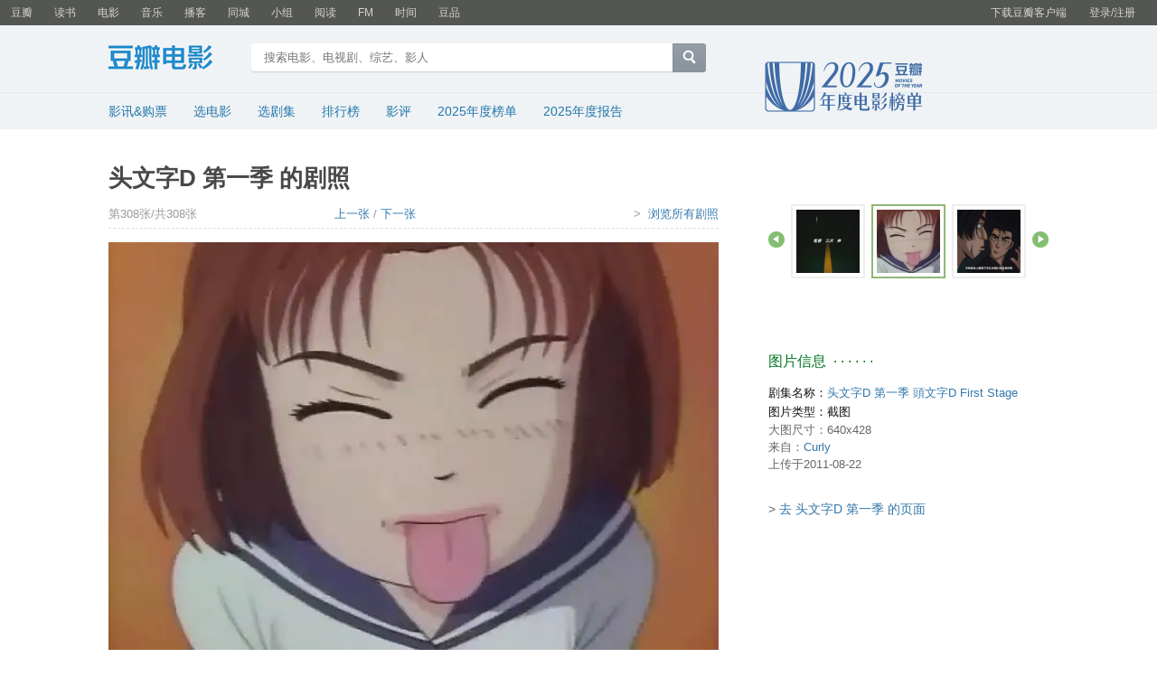

--- FILE ---
content_type: text/html; charset=utf-8
request_url: https://movie.douban.com/photos/photo/1175118610/
body_size: 8559
content:
<!DOCTYPE html>
<html lang="zh-CN" class="ua-mac ua-webkit">
<head>
    <meta http-equiv="Content-Type" content="text/html; charset=utf-8">
    <meta name="renderer" content="webkit">
    <meta name="referrer" content="always">
    <meta name="google-site-verification" content="ok0wCgT20tBBgo9_zat2iAcimtN4Ftf5ccsh092Xeyw" />
    <title>
头文字D 第一季 剧照
</title>
    
    <meta name="baidu-site-verification" content="cZdR4xxR7RxmM4zE" />
    <meta http-equiv="Pragma" content="no-cache">
    <meta http-equiv="Expires" content="Sun, 6 Mar 2006 01:00:00 GMT">
    
<meta name="keywords" content="头文字D 第一季,剧照,截图,下载"/>
<meta name="description" content="援交妹什么的最没办法了！！！！！！"/>

    <link rel="apple-touch-icon" href="https://img1.doubanio.com/cuphead/movie-static/pics/apple-touch-icon.png">
    <link href="https://img1.doubanio.com/f/vendors/fae7e145bf16b2f427ba0fe7ef3d47c04af3a6c0/css/douban.css" rel="stylesheet" type="text/css">
    <link href="https://img1.doubanio.com/f/vendors/ee6598d46af0bc554cecec9bcbf525b9b0582cb0/css/separation/_all.css" rel="stylesheet" type="text/css">
    <link href="https://img1.doubanio.com/cuphead/movie-static/base/init.15f4b.css" rel="stylesheet">
    <script type="text/javascript">var _head_start = new Date();</script>
    <script type="text/javascript" src="https://img1.doubanio.com/f/vendors/0511abe9863c2ea7084efa7e24d1d86c5b3974f1/js/jquery-1.10.2.min.js"></script>
    <script type="text/javascript" src="https://img1.doubanio.com/f/vendors/e258329ca4b2122b4efe53fddc418967441e0e7f/js/douban.js"></script>
    <script type="text/javascript" src="https://img1.doubanio.com/f/vendors/b0d3faaf7a432605add54908e39e17746824d6cc/js/separation/_all.js"></script>
    
<link rel="stylesheet" href="https://img9.doubanio.com/cuphead/movie-static/subject/photo.34ec6.css">

    <style type="text/css"></style>
    <style type="text/css">img { max-width: 100%; }</style>
    <script type="text/javascript"></script>
    <link rel="stylesheet" href="https://img1.doubanio.com/misc/mixed_static/398a3fd7bac97f7c.css">

    <link rel="shortcut icon" href="https://img1.doubanio.com/favicon.ico" type="image/x-icon">
</head>

<body>
  
    <script type="text/javascript">var _body_start = new Date();</script>

    
    



    <link href="//img3.doubanio.com/dae/accounts/resources/f8b2226/shire/bundle.css" rel="stylesheet" type="text/css">



<div id="db-global-nav" class="global-nav">
  <div class="bd">
    
<div class="top-nav-info">
  <a href="https://accounts.douban.com/passport/login?source=movie" class="nav-login" rel="nofollow">登录/注册</a>
</div>


    <div class="top-nav-doubanapp">
  <a href="https://www.douban.com/doubanapp/app?channel=top-nav" class="lnk-doubanapp">下载豆瓣客户端</a>
  <div id="doubanapp-tip">
    <a href="https://www.douban.com/doubanapp/app?channel=qipao" class="tip-link">豆瓣 <span class="version">6.0</span> 全新发布</a>
    <a href="javascript: void 0;" class="tip-close">×</a>
  </div>
  <div id="top-nav-appintro" class="more-items">
    <p class="appintro-title">豆瓣</p>
    <p class="qrcode">扫码直接下载</p>
    <div class="download">
      <a href="https://www.douban.com/doubanapp/redirect?channel=top-nav&direct_dl=1&download=iOS">iPhone</a>
      <span>·</span>
      <a href="https://www.douban.com/doubanapp/redirect?channel=top-nav&direct_dl=1&download=Android" class="download-android">Android</a>
    </div>
  </div>
</div>

    


<div class="global-nav-items">
  <ul>
    <li class="">
      <a href="https://www.douban.com" target="_blank" data-moreurl-dict="{&quot;from&quot;:&quot;top-nav-click-main&quot;,&quot;uid&quot;:&quot;0&quot;}">豆瓣</a>
    </li>
    <li class="">
      <a href="https://book.douban.com" target="_blank" data-moreurl-dict="{&quot;from&quot;:&quot;top-nav-click-book&quot;,&quot;uid&quot;:&quot;0&quot;}">读书</a>
    </li>
    <li class="on">
      <a href="https://movie.douban.com"  data-moreurl-dict="{&quot;from&quot;:&quot;top-nav-click-movie&quot;,&quot;uid&quot;:&quot;0&quot;}">电影</a>
    </li>
    <li class="">
      <a href="https://music.douban.com" target="_blank" data-moreurl-dict="{&quot;from&quot;:&quot;top-nav-click-music&quot;,&quot;uid&quot;:&quot;0&quot;}">音乐</a>
    </li>
    <li class="">
      <a href="https://www.douban.com/podcast/" target="_blank" data-moreurl-dict="{&quot;from&quot;:&quot;top-nav-click-podcast&quot;,&quot;uid&quot;:&quot;0&quot;}">播客</a>
    </li>
    <li class="">
      <a href="https://www.douban.com/location" target="_blank" data-moreurl-dict="{&quot;from&quot;:&quot;top-nav-click-location&quot;,&quot;uid&quot;:&quot;0&quot;}">同城</a>
    </li>
    <li class="">
      <a href="https://www.douban.com/group" target="_blank" data-moreurl-dict="{&quot;from&quot;:&quot;top-nav-click-group&quot;,&quot;uid&quot;:&quot;0&quot;}">小组</a>
    </li>
    <li class="">
      <a href="https://read.douban.com&#47;?dcs=top-nav&amp;dcm=douban" target="_blank" data-moreurl-dict="{&quot;from&quot;:&quot;top-nav-click-read&quot;,&quot;uid&quot;:&quot;0&quot;}">阅读</a>
    </li>
    <li class="">
      <a href="https://fm.douban.com&#47;?from_=shire_top_nav" target="_blank" data-moreurl-dict="{&quot;from&quot;:&quot;top-nav-click-fm&quot;,&quot;uid&quot;:&quot;0&quot;}">FM</a>
    </li>
    <li class="">
      <a href="https://time.douban.com&#47;?dt_time_source=douban-web_top_nav" target="_blank" data-moreurl-dict="{&quot;from&quot;:&quot;top-nav-click-time&quot;,&quot;uid&quot;:&quot;0&quot;}">时间</a>
    </li>
    <li class="">
      <a href="https://market.douban.com&#47;?utm_campaign=douban_top_nav&amp;utm_source=douban&amp;utm_medium=pc_web" target="_blank" data-moreurl-dict="{&quot;from&quot;:&quot;top-nav-click-market&quot;,&quot;uid&quot;:&quot;0&quot;}">豆品</a>
    </li>
  </ul>
</div>

  </div>
</div>
<script>
  ;window._GLOBAL_NAV = {
    DOUBAN_URL: "https://www.douban.com",
    N_NEW_NOTIS: 0,
    N_NEW_DOUMAIL: 0
  };
</script>



    <script src="//img3.doubanio.com/dae/accounts/resources/f8b2226/shire/bundle.js" defer="defer"></script>




    


    <link href="//img3.doubanio.com/dae/accounts/resources/f8b2226/movie/bundle.css" rel="stylesheet" type="text/css">




<div id="db-nav-movie" class="nav">
  <div class="nav-wrap">
  <div class="nav-primary">
    <div class="nav-logo">
      <a href="https:&#47;&#47;movie.douban.com">豆瓣电影</a>
    </div>
    <div class="nav-search">
      <form action="https:&#47;&#47;search.douban.com&#47;movie/subject_search" method="get">
        <fieldset>
          <legend>搜索：</legend>
          <label for="inp-query">
          </label>
          <div class="inp"><input id="inp-query" name="search_text" size="22" maxlength="60" placeholder="搜索电影、电视剧、综艺、影人" value=""></div>
          <div class="inp-btn"><input type="submit" value="搜索"></div>
          <input type="hidden" name="cat" value="1002" />
        </fieldset>
      </form>
    </div>
  </div>
  </div>
  <div class="nav-secondary">
    

<div class="nav-items">
  <ul>
    <li    ><a href="https://movie.douban.com/cinema/nowplaying/"
     >影讯&购票</a>
    </li>
    <li    ><a href="https://movie.douban.com/explore"
     >选电影</a>
    </li>
    <li    ><a href="https://movie.douban.com/tv/"
     >选剧集</a>
    </li>
    <li    ><a href="https://movie.douban.com/chart"
     >排行榜</a>
    </li>
    <li    ><a href="https://movie.douban.com/review/best/"
     >影评</a>
    </li>
    <li    ><a href="https://movie.douban.com/annual/2025/?fullscreen=1&dt_from=movie_navigation"
     >2025年度榜单</a>
    </li>
    <li    ><a href="https://c9.douban.com/app/standbyme-2025/?autorotate=false&fullscreen=true&hidenav=true&monitor_screenshot=true&df_from=web_navigation"
            target="_blank"
     >2025年度报告</a>
    </li>
  </ul>
</div>

    <a href="https://movie.douban.com/annual/2025/?fullscreen=1&source=movie_navigation_logo" class="movieannual"></a>
  </div>
</div>

<script id="suggResult" type="text/x-jquery-tmpl">
  <li data-link="{{= url}}">
            <a href="{{= url}}" onclick="moreurl(this, {from:'movie_search_sugg', query:'{{= keyword }}', subject_id:'{{= id}}', i: '{{= index}}', type: '{{= type}}'})">
            <img src="{{= img}}" width="40" />
            <p>
                <em>{{= title}}</em>
                {{if year}}
                    <span>{{= year}}</span>
                {{/if}}
                {{if sub_title}}
                    <br /><span>{{= sub_title}}</span>
                {{/if}}
                {{if address}}
                    <br /><span>{{= address}}</span>
                {{/if}}
                {{if episode}}
                    {{if episode=="unknow"}}
                        <br /><span>集数未知</span>
                    {{else}}
                        <br /><span>共{{= episode}}集</span>
                    {{/if}}
                {{/if}}
            </p>
        </a>
        </li>
  </script>




    <script src="//img3.doubanio.com/dae/accounts/resources/f8b2226/movie/bundle.js" defer="defer"></script>




    
    <div id="wrapper">
        

        
    <div id="content">
        <h1><span id="title-anchor">头文字D 第一季</span>
    的剧照</h1>
        <div class="grid-16-8 clearfix">
            
            
            <div class="article">
                
<div class="opt-bar-line clearfix">
    <a name="photo" id="photo"></a>
    <span class="opt-left">
        第308张/共308张
    </span>
    <span class="opt-mid">
        <a href="https://movie.douban.com/photos/photo/2092039637/#title-anchor" title="用方向键←可以向前翻页" id="pre_photo">上一张</a>&nbsp;/
        <a href="https://movie.douban.com/photos/photo/2919544871/#title-anchor" title="用方向键→可以向后翻页" id="next_photo">下一张</a>
    </span>
    <span class="fright">
        &gt;&nbsp;
            <a href="https://movie.douban.com/subject/1867420/photos?type=S">浏览所有剧照</a>
    </span>
</div>

<div class="photo-show">
    <div class="photo-wp">
        <a class="mainphoto" href="https://movie.douban.com/photos/photo/2919544871/#title-anchor" title="点击查看下一张">
            
            <img src="https://img1.doubanio.com/view/photo/l/public/p1175118610.webp" width="686" />
        </a>
        <a class="photo-zoom j a_show_login" target="_blank"
            onclick="moreurl(this, {raw: '1175118610'})"
            href="#"
            rel="nofollow" title="查看大图">查看大图</a>
    </div>
</div>

    <div class="photo_descri">
        <div class="edtext pl">援交妹什么的最没办法了！！！！！！</div>
    </div>

    <div class="clearfix">
    
    <span class="update magnifier">
        <a target="_blank"
            class="j a_show_login"
            onclick="moreurl(this, {raw: '1175118610'})"
            rel="nofollow"
            href="#"
            title="查看大图">
            查看大图
        </a>
            <span class="update">
            </span>
    </span>
    <div class="movie-bar">
        <div class="movie-bar-rec">
                




<link rel="stylesheet" href="https://img9.doubanio.com/cuphead/movie-static/mod/share.3fd55.css" type="text/css">

<div class="rec-sec">
<span class="rec">
    <script id="movie-share" type="text/x-html-snippet">
        
    <form class="movie-share" action="/j/share" method="POST">
        <div class="clearfix form-bd">
            <div class="input-area">
                <textarea name="text" class="share-text" cols="72" data-mention-api="https://api.douban.com/shuo/in/complete?alt=xd&amp;callback=?"></textarea>
                <input type="hidden" name="target-id" value="1175118610">
                <input type="hidden" name="target-type" value="4">
                <input type="hidden" name="title" value="剧集图片: 头文字D 第一季 頭文字D First Stage‎ (1998)">
                <input type="hidden" name="desc" value="援交妹什么的最没办法了！！！！！！">
                <input type="hidden" name="redir" value=""/>
                <div class="mentioned-highlighter"></div>
            </div>

            <div class="info-area">
                    <img class="media" src="https://img1.doubanio.com/view/photo/l/public/p1175118610.webp" />
                <strong>剧集图片: 头文字D 第一季 頭文字D First Stage‎ (1998)</strong>
                <p>援交妹什么的最没办法了！！！！！！</p>
                <p class="error server-error">&nbsp;</p>
            </div>
        </div>
        <div class="form-ft">
            <div class="form-ft-inner">
                



                <span class="avail-num-indicator">140</span>
                <span class="bn-flat">
                    <input type="submit" value="推荐" />
                </span>
            </div>
        </div>
    </form>
    
    <div id="suggest-mention-tmpl" style="display:none;">
        <ul>
            {{#users}}
            <li id="{{uid}}">
              <img src="{{avatar}}">{{{username}}}&nbsp;<span>({{{uid}}})</span>
            </li>
            {{/users}}
        </ul>
    </div>


    </script>

        
        <a href="/accounts/register?reason=recommend"  class="j a_show_login lnk-sharing"
            share-id="1175118610"
            data-mode="plain" data-name="剧集图片: 头文字D 第一季 頭文字D First Stage‎ (1998)"
            data-type="" data-desc="援交妹什么的最没办法了！！！！！！"
            data-href="https://movie.douban.com/photos/photo/1175118610/" data-image="https://img1.doubanio.com/view/photo/l/public/p1175118610.webp"
            data-properties="{}"
            data-redir="" data-text=""
            data-apikey="" data-curl=""
            data-count="10" data-object_kind="1025"
            data-object_id="1175118610" data-target_type="rec"
            data-target_action="1"
            data-action_props="{&#34;photo_type&#34;:&#34;剧照&#34;,&#34;photo_url&#34;:&#34;https:\/\/movie.douban.com\/photos\/photo\/1175118610\/&#34;,&#34;subject_title&#34;:&#34;头文字D 第一季 頭文字D First Stage‎ (1998)&#34;,&#34;subject_url&#34;:&#34;https:\/\/movie.douban.com\/subject\/1867420\/&#34;}">推荐</a>
</span>

        <span class="rec-num">2人</span>

</div>





        </div>
        <div class="movie-bar-fav">
                






<span class="fav-num" data-tid="1175118610" data-tkind="1025">
      <a href="#">13人</a>
  喜欢
</span>

    <a class="fav-add btn-fav j a_show_login" title="标为喜欢？" href="https://www.douban.com/accounts/register?reason=like" data-tid="1175118610" data-tkind="1025">喜欢</a>




        </div>
    </div>
</div>

        












<div id="comments">






    

<div class="comment-item" id=107115606 data-cid="107115606" data-target_id="1175118610" data-target_kind="1025">
    <div class="pic">
        <a href="https://www.douban.com/people/4614856/"><img width="48" height="48" src="https://img2.doubanio.com/icon/u4614856-31.jpg" alt="无名"/></a>
    </div>
    <div class="content report-comment">
        <div class="author">
          <span>2012-06-15 18:34:34</span>
          <a href="https://www.douban.com/people/4614856/">无名</a>  (但是还有书籍)
        </div>


        
        <p>都没人留言吗。。<br/>话说她为什么要叫那个人爸爸啊？？一开始看的时候还没搞懂呢。。而且也不像单纯的援交，更像是被包养</p>

        <div class="op-lnks">
        

        <div class="link-report" data-url="https://movie.douban.com/photos/photo/1175118610/?comment_id=107115606"></div>
        </div>

        <div class="group_banned">
            <span class="gact hidden p_u4614856 p_admin p_intern fright">&gt;
                
    
    <form method="POST" action="https://movie.douban.com/photos/photo/1175118610/remove_comment" class="miniform">
            <input type="hidden" name="start" value="0" />
            <input type="hidden" name="cid" value="107115606" />
        <input type="submit" class="minisubmit j a_confirm_link" value="删除" title="删除无名的留言?" />
    </form>

            </span>
        </div>
    </div>
</div>

    

<div class="comment-item" id=145281153 data-cid="145281153" data-target_id="1175118610" data-target_kind="1025">
    <div class="pic">
        <a href="https://www.douban.com/people/43112017/"><img width="48" height="48" src="https://img3.doubanio.com/icon/user_normal_f.jpg" alt="豆友43112017"/></a>
    </div>
    <div class="content report-comment">
        <div class="author">
          <span>2016-03-02 16:54:31</span>
          <a href="https://www.douban.com/people/43112017/">豆友43112017</a> 
        </div>

            
                
                <div class="reply-quote">
                <span class="short">都没人留言吗。。
话说她为什么要叫那个人爸爸啊？？一开始看的时候还没搞懂呢。。而且也不像单</span>
                <span class="all">都没人留言吗。。
话说她为什么要叫那个人爸爸啊？？一开始看的时候还没搞懂呢。。而且也不像单纯的援交，更像是被包养</span>
                <a href="#" class="toggle-reply">
                    <span class="expaned">...</span>
                </a><span class="pubdate"><a href="https://www.douban.com/people/4614856/">无名</a></span></div>

        
        <p>「内容不可见」</p>

        <div class="op-lnks">
        

        <div class="link-report" data-url="https://movie.douban.com/photos/photo/1175118610/?comment_id=145281153"></div>
        </div>

        <div class="group_banned">
            <span class="gact hidden p_u43112017 p_admin p_intern fright">&gt;
                
    
    <form method="POST" action="https://movie.douban.com/photos/photo/1175118610/remove_comment" class="miniform">
            <input type="hidden" name="start" value="0" />
            <input type="hidden" name="cid" value="145281153" />
        <input type="submit" class="minisubmit j a_confirm_link" value="删除" title="删除豆友43112017的留言?" />
    </form>

            </span>
        </div>
    </div>
</div>

    

<div class="comment-item" id=149187737 data-cid="149187737" data-target_id="1175118610" data-target_kind="1025">
    <div class="pic">
        <a href="https://www.douban.com/people/133265567/"><img width="48" height="48" src="https://img9.doubanio.com/icon/u133265567-6.jpg" alt="在流放地"/></a>
    </div>
    <div class="content report-comment">
        <div class="author">
          <span>2017-11-26 10:33:35</span>
          <a href="https://www.douban.com/people/133265567/">在流放地</a> 
        </div>


        
        <p>不懂为什么作者给一个这样的设定 这么可爱..</p>

        <div class="op-lnks">
        
          <a href="https://www.douban.com/doubanapp/" class="comment-source" target="_blank">来自豆瓣App</a>

        <div class="link-report" data-url="https://movie.douban.com/photos/photo/1175118610/?comment_id=149187737"></div>
        </div>

        <div class="group_banned">
            <span class="gact hidden p_u133265567 p_admin p_intern fright">&gt;
                
    
    <form method="POST" action="https://movie.douban.com/photos/photo/1175118610/remove_comment" class="miniform">
            <input type="hidden" name="start" value="0" />
            <input type="hidden" name="cid" value="149187737" />
        <input type="submit" class="minisubmit j a_confirm_link" value="删除" title="删除在流放地的留言?" />
    </form>

            </span>
        </div>
    </div>
</div>

    

<div class="comment-item" id=150272811 data-cid="150272811" data-target_id="1175118610" data-target_kind="1025">
    <div class="pic">
        <a href="https://www.douban.com/people/160176881/"><img width="48" height="48" src="https://img9.doubanio.com/icon/u160176881-14.jpg" alt="楚门"/></a>
    </div>
    <div class="content report-comment">
        <div class="author">
          <span>2018-06-11 00:32:40</span>
          <a href="https://www.douban.com/people/160176881/">楚门</a> 
        </div>

            
                
                <div class="reply-quote">
                <span class="short">不懂为什么作者给一个这样的设定 这么可爱..</span>
                <span class="all">不懂为什么作者给一个这样的设定 这么可爱..</span>
                <a href="#" class="toggle-reply">
                </a><span class="pubdate"><a href="https://www.douban.com/people/133265567/">在流放地</a></span></div>

        
        <p>想表明真正的赛车手不能被赛车以外的事情给牵制吧</p>

        <div class="op-lnks">
        
          <a href="https://www.douban.com/doubanapp/" class="comment-source" target="_blank">来自豆瓣App</a>

        <div class="link-report" data-url="https://movie.douban.com/photos/photo/1175118610/?comment_id=150272811"></div>
        </div>

        <div class="group_banned">
            <span class="gact hidden p_u160176881 p_admin p_intern fright">&gt;
                
    
    <form method="POST" action="https://movie.douban.com/photos/photo/1175118610/remove_comment" class="miniform">
            <input type="hidden" name="start" value="0" />
            <input type="hidden" name="cid" value="150272811" />
        <input type="submit" class="minisubmit j a_confirm_link" value="删除" title="删除楚门的留言?" />
    </form>

            </span>
        </div>
    </div>
</div>

    

<div class="comment-item" id=151825307 data-cid="151825307" data-target_id="1175118610" data-target_kind="1025">
    <div class="pic">
        <a href="https://www.douban.com/people/76047428/"><img width="48" height="48" src="https://img9.doubanio.com/icon/u76047428-5.jpg" alt="哦哦"/></a>
    </div>
    <div class="content report-comment">
        <div class="author">
          <span>2019-02-26 22:43:46</span>
          <a href="https://www.douban.com/people/76047428/">哦哦</a> 
        </div>


        
        <p>真人版 黄秋生在听到拓海加入车队的决定之后那欣慰的笑容 这个镜头已经说明了一切 （黄秋生为了女人放弃了他的前途，最后女人抛弃了他 而拓海放弃了爱情选择了加入车队形成鲜明的对比 更多想通过这个妹子来串联起与黄秋生的这条线）</p>

        <div class="op-lnks">
        
          <a href="https://www.douban.com/doubanapp/" class="comment-source" target="_blank">来自豆瓣App</a>

        <div class="link-report" data-url="https://movie.douban.com/photos/photo/1175118610/?comment_id=151825307"></div>
        </div>

        <div class="group_banned">
            <span class="gact hidden p_u76047428 p_admin p_intern fright">&gt;
                
    
    <form method="POST" action="https://movie.douban.com/photos/photo/1175118610/remove_comment" class="miniform">
            <input type="hidden" name="start" value="0" />
            <input type="hidden" name="cid" value="151825307" />
        <input type="submit" class="minisubmit j a_confirm_link" value="删除" title="删除哦哦的留言?" />
    </form>

            </span>
        </div>
    </div>
</div>

    

<div class="comment-item" id=151898092 data-cid="151898092" data-target_id="1175118610" data-target_kind="1025">
    <div class="pic">
        <a href="https://www.douban.com/people/129151847/"><img width="48" height="48" src="https://img3.doubanio.com/icon/u129151847-3.jpg" alt="aka_jj"/></a>
    </div>
    <div class="content report-comment">
        <div class="author">
          <span>2019-03-05 11:43:18</span>
          <a href="https://www.douban.com/people/129151847/">aka_jj</a> 
        </div>

            
                
                <div class="reply-quote">
                <span class="short">都没人留言吗。。
话说她为什么要叫那个人爸爸啊？？一开始看的时候还没搞懂呢。。而且也不像单</span>
                <span class="all">都没人留言吗。。
话说她为什么要叫那个人爸爸啊？？一开始看的时候还没搞懂呢。。而且也不像单纯的援交，更像是被包养</span>
                <a href="#" class="toggle-reply">
                    <span class="expaned">...</span>
                </a><span class="pubdate"><a href="https://www.douban.com/people/4614856/">无名</a></span></div>

        
        <p>漫画原作里，这个“爸爸”其实是夏树同学兼闺蜜——白石的亲生父亲，人渣啊，搞自己女儿的同学。白石也暗恋拓海，因此心生嫉妒，同时也是报复父亲的下流之举，写了告密信给拓海告发了他们。动画里把这个角色删除了，但是告密信放在鞋盒里的桥段依然保存。所以夏树最讨厌的事情之一就是“被告密”</p>

        <div class="op-lnks">
        

        <div class="link-report" data-url="https://movie.douban.com/photos/photo/1175118610/?comment_id=151898092"></div>
        </div>

        <div class="group_banned">
            <span class="gact hidden p_u129151847 p_admin p_intern fright">&gt;
                
    
    <form method="POST" action="https://movie.douban.com/photos/photo/1175118610/remove_comment" class="miniform">
            <input type="hidden" name="start" value="0" />
            <input type="hidden" name="cid" value="151898092" />
        <input type="submit" class="minisubmit j a_confirm_link" value="删除" title="删除aka_jj的留言?" />
    </form>

            </span>
        </div>
    </div>
</div>

    

<div class="comment-item" id=154812863 data-cid="154812863" data-target_id="1175118610" data-target_kind="1025">
    <div class="pic">
        <a href="https://www.douban.com/people/183984666/"><img width="48" height="48" src="https://img2.doubanio.com/icon/u183984666-1.jpg" alt="minusreasons"/></a>
    </div>
    <div class="content report-comment">
        <div class="author">
          <span>2020-07-01 20:02:11</span>
          <a href="https://www.douban.com/people/183984666/">minusreasons</a> 
        </div>

            
                
                <div class="reply-quote">
                <span class="short">真人版 黄秋生在听到拓海加入车队的决定之后那欣慰的笑容 这个镜头已经说明了一切 （黄秋生为了</span>
                <span class="all">真人版 黄秋生在听到拓海加入车队的决定之后那欣慰的笑容 这个镜头已经说明了一切 （黄秋生为了女人放弃了他的前途，最后女人抛弃了他 而拓海放弃了爱情选择了加入车队形成鲜明的对比 更多想通过这个妹子来串联起与黄秋生的这条线）</span>
                <a href="#" class="toggle-reply">
                    <span class="expaned">...</span>
                </a><span class="pubdate"><a href="https://www.douban.com/people/76047428/">哦哦</a></span></div>

        
        <p>真相了</p>

        <div class="op-lnks">
        
          <a href="https://www.douban.com/doubanapp/" class="comment-source" target="_blank">来自豆瓣App</a>

        <div class="link-report" data-url="https://movie.douban.com/photos/photo/1175118610/?comment_id=154812863"></div>
        </div>

        <div class="group_banned">
            <span class="gact hidden p_u183984666 p_admin p_intern fright">&gt;
                
    
    <form method="POST" action="https://movie.douban.com/photos/photo/1175118610/remove_comment" class="miniform">
            <input type="hidden" name="start" value="0" />
            <input type="hidden" name="cid" value="154812863" />
        <input type="submit" class="minisubmit j a_confirm_link" value="删除" title="删除minusreasons的留言?" />
    </form>

            </span>
        </div>
    </div>
</div>

    

<div class="comment-item" id=159364972 data-cid="159364972" data-target_id="1175118610" data-target_kind="1025">
    <div class="pic">
        <a href="https://www.douban.com/people/125629237/"><img width="48" height="48" src="https://img9.doubanio.com/icon/u125629237-26.jpg" alt="日落黄沙"/></a>
    </div>
    <div class="content report-comment">
        <div class="author">
          <span>2024-02-01 20:13:05</span>
          <a href="https://www.douban.com/people/125629237/">日落黄沙</a> 
        </div>

            
                
                <div class="reply-quote">
                <span class="short">真人版 黄秋生在听到拓海加入车队的决定之后那欣慰的笑容 这个镜头已经说明了一切 （黄秋生为了</span>
                <span class="all">真人版 黄秋生在听到拓海加入车队的决定之后那欣慰的笑容 这个镜头已经说明了一切 （黄秋生为了女人放弃了他的前途，最后女人抛弃了他 而拓海放弃了爱情选择了加入车队形成鲜明的对比 更多想通过这个妹子来串联起与黄秋生的这条线）</span>
                <a href="#" class="toggle-reply">
                    <span class="expaned">...</span>
                </a><span class="pubdate"><a href="https://www.douban.com/people/76047428/">哦哦</a></span></div>

        
        <p>对，是这个意思</p>

        <div class="op-lnks">
        
          <a href="https://www.douban.com/doubanapp/" class="comment-source" target="_blank">来自豆瓣App</a>

        <div class="link-report" data-url="https://movie.douban.com/photos/photo/1175118610/?comment_id=159364972"></div>
        </div>

        <div class="group_banned">
            <span class="gact hidden p_u125629237 p_admin p_intern fright">&gt;
                
    
    <form method="POST" action="https://movie.douban.com/photos/photo/1175118610/remove_comment" class="miniform">
            <input type="hidden" name="start" value="0" />
            <input type="hidden" name="cid" value="159364972" />
        <input type="submit" class="minisubmit j a_confirm_link" value="删除" title="删除日落黄沙的留言?" />
    </form>

            </span>
        </div>
    </div>
</div>

    

<div class="comment-item" id=159616138 data-cid="159616138" data-target_id="1175118610" data-target_kind="1025">
    <div class="pic">
        <a href="https://www.douban.com/people/256352283/"><img width="48" height="48" src="https://img2.doubanio.com/icon/u256352283-21.jpg" alt="momo"/></a>
    </div>
    <div class="content report-comment">
        <div class="author">
          <span>2024-05-31 00:06:18</span>
          <a href="https://www.douban.com/people/256352283/">momo</a> 
        </div>


        
        <p>好可爱啊</p>

        <div class="op-lnks">
        
          <a href="https://www.douban.com/doubanapp/" class="comment-source" target="_blank">来自豆瓣App</a>

        <div class="link-report" data-url="https://movie.douban.com/photos/photo/1175118610/?comment_id=159616138"></div>
        </div>

        <div class="group_banned">
            <span class="gact hidden p_u256352283 p_admin p_intern fright">&gt;
                
    
    <form method="POST" action="https://movie.douban.com/photos/photo/1175118610/remove_comment" class="miniform">
            <input type="hidden" name="start" value="0" />
            <input type="hidden" name="cid" value="159616138" />
        <input type="submit" class="minisubmit j a_confirm_link" value="删除" title="删除momo的留言?" />
    </form>

            </span>
        </div>
    </div>
</div>



<div id="last"></div>
    











    <br/><span class="pl2" align="right"><a class="j a_show_login" href="https://www.douban.com/accounts/register?reason=comment">&gt; 我来回应</a></span>


 

 

    
    
    








</div>
<script>
$(function(){
  $('#comments').find('.comment-item').hover(function(){$(this).addClass('over');}, function(){$(this).removeClass('over');});
  $('.reply-quote .toggle-reply').click(function(e) {
    e.preventDefault();
    var el = $(this);
    el.prevAll('span').toggle();
    el.find('span').toggle();
  });
});
</script>




            </div>
            <div class="aside">
                
    <div class="mod">
        





        <div class="slidebar clearfix">
            <span class="btn-prev"><a href="https://movie.douban.com/photos/photo/2092039637/#title-anchor">后退</a></span>
            <div class="slide-wrap">
                <ul class="clearfix">
                            <li id="2092039637">
                                <a href="https://movie.douban.com/photos/photo/2092039637/">
                                    <img src="https://img3.doubanio.com/view/photo/sqxs/public/p2092039637.webp" alt="" />
                                </a>
                            </li>
                            <li id="1175118610" class="current">
                                <a href="https://movie.douban.com/photos/photo/1175118610/">
                                    <img src="https://img1.doubanio.com/view/photo/sqxs/public/p1175118610.webp" alt="" />
                                </a>
                            </li>
                            <li id="2919544871">
                                <a href="https://movie.douban.com/photos/photo/2919544871/">
                                    <img src="https://img2.doubanio.com/view/photo/sqxs/public/p2919544871.webp" alt="" />
                                </a>
                            </li>
                </ul>
            </div>
            <span class="btn-next"><a href="https://movie.douban.com/photos/photo/2919544871/#title-anchor">前进</a></span>
        </div>
    </div>
    <div class="mod">
        
    <h2>
        图片信息
            &nbsp;&middot;&nbsp;&middot;&nbsp;&middot;&nbsp;&middot;&nbsp;&middot;&nbsp;&middot;
    </h2>

        <ul class="poster-info">
            <li>剧集名称：<a href="https://movie.douban.com/subject/1867420/">头文字D 第一季 頭文字D First Stage</a></li>
            <li>图片类型：截图 </li>
            <li class="pl">大图尺寸：640x428</li>
              <li class="pl">来自：<a href="https://www.douban.com/people/39105329/">Curly</a></li>
              <li class="pl">上传于2011-08-22</li>
        </ul>
        
<p class="pl2">&gt; <a href="https://movie.douban.com/subject/1867420/">去 头文字D 第一季 的页面</a></p>

    </div>

    <div id="dale_movie_subject_photo_middle_right"></div>

            </div>
            <div class="extra">
                

<div class="report" id="page-report"><a rel="nofollow" href="javascript:void(0)">投诉不良信息</a></div>
<script type="text/javascript" src="https://img1.doubanio.com/f/shire/2748cca69dfeb86c089e9ddb12ad6e84a580cec3/js/report_dialog.js"></script>
<link rel="stylesheet" type="text/css" href="https://img1.doubanio.com/f/shire/23ff197799d608be56df5dfefb4974fa33f4579b/css/report_dialog.css" />

<script>
    Do = (typeof Do === 'undefined')? $ : Do;
    Do(function() {
        $("#page-report").delegate("a", 'click', function(e) {
            var auditUrl = "https://www.douban.com/misc/audit_report?url=";
            var url = "https://movie.douban.com/photos/photo/1175118610/";
            generate_report_dialog({report_url: url});
        })
    });
</script>


            </div>
        </div>
    </div>

        
    <div id="footer">
            <div class="footer-extra"></div>
        
<span id="icp" class="fleft gray-link">
    &copy; 2005－2026 douban.com, all rights reserved 北京豆网科技有限公司
</span>

<a href="https://www.douban.com/hnypt/variformcyst.py" style="display: none;"></a>

<span class="fright">
    <a href="https://www.douban.com/about">关于豆瓣</a>
    · <a href="https://www.douban.com/jobs">在豆瓣工作</a>
    · <a href="https://www.douban.com/about?topic=contactus">联系我们</a>
    · <a href="https://www.douban.com/about/legal">法律声明</a>
    
    · <a href="https://help.douban.com/?app=movie" target="_blank">帮助中心</a>
    · <a href="https://www.douban.com/doubanapp/">移动应用</a>
</span>

    </div>

    </div>
    <!-- COLLECTED JS -->
        
        
    <link rel="stylesheet" type="text/css" href="https://img1.doubanio.com/f/vendors/e8a7261937da62636d22ca4c579efc4a4d759b1b/css/ui/dialog.css" />
    <link rel="stylesheet" type="text/css" href="https://img1.doubanio.com/cuphead/movie-static/mod/login_pop.b2f60.css" />
    <script type="text/javascript" src="https://img1.doubanio.com/f/vendors/f25ae221544f39046484a823776f3aa01769ee10/js/ui/dialog.js"></script>
    <script type="text/javascript">
        var HTTPS_DB = "https://www.douban.com"
    </script>
    <script type="text/javascript" src="https://img1.doubanio.com/cuphead/movie-static/mod/login_pop.89db9.js"></script>

    
<!-- douban ad begin -->





    
<script type="text/javascript">
    (function (global) {
        var newNode = global.document.createElement('script'),
            existingNode = global.document.getElementsByTagName('script')[0],
            adSource = '//erebor.douban.com/',
            userId = '',
            browserId = 'XSLeCp19GU0',
            criteria = '3:/photos/photo/1175118610/',
            preview = '',
            debug = false,
            adSlots = ['dale_movie_subject_photo_middle_right'];

        global.DoubanAdRequest = {src: adSource, uid: userId, bid: browserId, crtr: criteria, prv: preview, debug: debug};
        global.DoubanAdSlots = (global.DoubanAdSlots || []).concat(adSlots);

        newNode.setAttribute('type', 'text/javascript');
        newNode.setAttribute('src', '//img1.doubanio.com/bzUwcHVpNi9mL2FkanMvY2JhMmMxMTUwZWVmMGUzNjQ5YjdkNDlhOTViMTFjOTZjYzg3ZGM2MC9hZC5yZWxlYXNlLmpz?company_token=kX69T8w1wyOE-dale');
        newNode.setAttribute('async', true);
        existingNode.parentNode.insertBefore(newNode, existingNode);
    })(this);
</script>




<!-- douban ad end -->


<script>
    var _CONFIG = {
        APPEARED_CELEBRITIES: [],
        IS_ADMIN: false,
        PHOTO_ID: '1175118610',
    }
</script>
<script src="https://img2.doubanio.com/cuphead/movie-static/photos/actor-list.b2431.js"></script>
<script src="https://img1.doubanio.com/f/vendors/ea69107b490f3252404492cd7e7049f60f3e9dc1/js/photo_turn_page.js"></script>
<script type="text/javascript">
    $(function () {
        $('#edi').click(function(){
        $('form .error-tip').hide();
        });
        /**
         * @form 是表单的 jquery 对象
         * @data 是需要验证的字符串
         * @callback 是验证有敏感词时的回调函数
         */
        function checkBannedKeyword(form, data, callback){
            $.post_withck('/j/censor', data, function(ret){
                if(ret.ban == true){
                    callback();
                    return false;
                }else{
                    form.submit();
                }
            }, 'json');
        }
        $('input[id=sub_desc]').click(function(e){
            e.preventDefault();
            $('.error-tip').remove();
            var $textarea = $('form#desc_edit textarea'),
                data = {key: $textarea.val()};
            checkBannedKeyword($('form#desc_edit'), data, function(){
                $('form#desc_edit').append($('<div class="error-tip" style="width:360px;color:#ff3300;">你的图片描述中有被禁止的内容</div>'));
            });
        });


        $(".photo-wp").hover(function(){
            $(".photo-zoom").show();
        },function(){
            $(".photo-zoom").hide();
        })
    });
    var images = new Array();
    function preload() {
        for (i = 0; i < preload.arguments.length; i++) {
            images[i] = new Image();
            images[i].src = preload.arguments[i];
        }
    };
    preload(
        "https://img1.doubanio.com/view/photo/l/public/p1175118610.webp",
            "https://img2.doubanio.com/view/photo/l/public/p2919544871.webp",
            "https://img3.doubanio.com/view/photo/l/public/p2092039637.webp"
    );
    var _INDEX = 307, _TOTAL=308;
</script>
<script src="https://img3.doubanio.com/cuphead/movie-static/common/photo_slide.493ea.js"></script>

    
  









<script type="text/javascript">
var _paq = _paq || [];
_paq.push(['trackPageView']);
_paq.push(['enableLinkTracking']);
(function() {
    var p=(('https:' == document.location.protocol) ? 'https' : 'http'), u=p+'://fundin.douban.com/';
    _paq.push(['setTrackerUrl', u+'piwik']);
    _paq.push(['setSiteId', '100001']);
    var d=document, g=d.createElement('script'), s=d.getElementsByTagName('script')[0];
    g.type='text/javascript';
    g.defer=true;
    g.async=true;
    g.src=p+'://img3.doubanio.com/dae/fundin/piwik.js';
    s.parentNode.insertBefore(g,s);
})();
</script>

<script type="text/javascript">
var setMethodWithNs = function(namespace) {
  var ns = namespace ? namespace + '.' : ''
    , fn = function(string) {
        if(!ns) {return string}
        return ns + string
      }
  return fn
}

var gaWithNamespace = function(fn, namespace) {
  var method = setMethodWithNs(namespace)
  fn.call(this, method)
}

var _gaq = _gaq || []
  , accounts = [
      { id: 'UA-7019765-1', namespace: 'douban' }
    , { id: 'UA-7019765-19', namespace: '' }
    ]
  , gaInit = function(account) {
      gaWithNamespace(function(method) {
        gaInitFn.call(this, method, account)
      }, account.namespace)
    }
  , gaInitFn = function(method, account) {
      _gaq.push([method('_setAccount'), account.id]);
      _gaq.push([method('_setSampleRate'), '5']);

      
  _gaq.push([method('_addOrganic'), 'google', 'q'])
  _gaq.push([method('_addOrganic'), 'baidu', 'wd'])
  _gaq.push([method('_addOrganic'), 'soso', 'w'])
  _gaq.push([method('_addOrganic'), 'youdao', 'q'])
  _gaq.push([method('_addOrganic'), 'so.360.cn', 'q'])
  _gaq.push([method('_addOrganic'), 'sogou', 'query'])
  if (account.namespace) {
    _gaq.push([method('_addIgnoredOrganic'), '豆瓣'])
    _gaq.push([method('_addIgnoredOrganic'), 'douban'])
    _gaq.push([method('_addIgnoredOrganic'), '豆瓣网'])
    _gaq.push([method('_addIgnoredOrganic'), 'www.douban.com'])
  }

      if (account.namespace === 'douban') {
        _gaq.push([method('_setDomainName'), '.douban.com'])
      }

        _gaq.push([method('_setCustomVar'), 1, 'responsive_view_mode', 'desktop', 3])

        _gaq.push([method('_setCustomVar'), 2, 'login_status', '0', 2]);

      _gaq.push([method('_trackPageview')])
    }

for(var i = 0, l = accounts.length; i < l; i++) {
  var account = accounts[i]
  gaInit(account)
}


;(function() {
    var ga = document.createElement('script');
    ga.src = ('https:' == document.location.protocol ? 'https://ssl' : 'http://www') + '.google-analytics.com/ga.js';
    ga.setAttribute('async', 'true');
    document.documentElement.firstChild.appendChild(ga);
})()
</script>








      

    <!-- dae-web-movie--default-69dc487774-x4bft-->

  <script>_SPLITTEST=''</script>
</body>

</html>




--- FILE ---
content_type: text/css; charset=utf-8
request_url: https://img1.doubanio.com/misc/mixed_static/398a3fd7bac97f7c.css
body_size: 1083
content:

.slidebar ul {
    left: 0;
}

.dui-dialog.fav-tag-tip .dui-dialog-content,
.dui-dialog.fav-tag-tip .tag-editor-ft {
    border: none;
}
.dui-dialog.fav-tag-tip .hd,
.dui-dialog.fav-tag-tip .tag-editor-ft {
    background: #fff;
}
.fav-tag-tip:after {
    content: '\0020';
    position: absolute;
    right: 20px;
    bottom: -18px;
    height: 0;
    width: 0;
    border: 10px solid #666;
    border-color: #666 #fff #fff;
    border-bottom: 0;
    opacity: .4;
}

    .lnk-reply { margin-right:20px; color: #bbb;}
    .op-lnks { visibility:hidden;text-align:right; }
    .op-lnks a:link,
    .op-lnks a:visited { color:#bbb; }
    .op-lnks a:hover { color:#fff;background-color:#bbb; }
    .op-lnks a.comment-source { visibility: visible; float: left; }
    .over .op-lnks { visibility:visible; }
    .reply-quote { width:30em;padding-left:7px;margin:20px 0;border-left:1px solid;  }
    .reply-quote .all { display: none }
    .comment-item .link-report { display: inline-block; vertical-align: middle; margin-left: 10px; }
    .comment-item .op-lnks > a { margin-right: 10px; }

        .minisubmit{ color:#bbb; vertical-align: baseline; }
        .minisubmit:hover { color:#fff;background-color:#bbb;}
    
.reply-comment { width:98%;position:relative;padding:3px 4px;margin-bottom:5px;background-color:#e8eef2; }
.reply-comment .lnk-close { position:absolute;right:10px;top:10px;line-height:1;padding:0 2px; }
.reply-comment .lnk-close:link,
.reply-comment .lnk-close:visited,
.reply-comment .lnk-close:hover,
.reply-comment .lnk-close:active { font-size:16px; }
.reply-comment .lnk-close:link { color:#999; }
.reply-comment .lnk-close:hover { background-color:#999;color:#fff; }
.reply-comment p { width:30em;padding:6px;margin:0; }
.reply-comment .pubdate { white-space:nowrap;margin-left:10px; }

    .report { text-align: right; font-size: 12px; }
    .report a { color: #BBB; }
    .report a:hover { color: #FFF; background-color: #BBB; }
    
.dui-dialog { position:fixed;_position:absolute;z-index:1000; }
.dui-dialog .dui-dialog-content {
  position: relative;
  z-index: 2;
  background: #fff;
  border: 1px solid #bbb;
  -moz-border-radius: 4px;
  border-radius: 4px;
  *zoom: 1;
}
.dui-dialog .hd {
  padding: 10px 10px 6px;
  background: #ebf5eb;
  font-size: 14px;
  -moz-border-radius: 4px;
  border-radius: 4px 4px 0 0;
}
.dui-dialog .hd h3 { padding:0 40px 0 4px;background:none;color:#060; }
.dui-dialog .hd h3 i { color:#060;font-style:normal;margin-left:0.5ex; }
.dui-dialog .bd { position:relative; padding:15px;*zoom:1;font-size:12px;}
.dui-dialog .bd:after { content:&#39;\0020&#39;;clear:both;display:block; }
.dui-dialog .ft .bn-flat,
.dui-dialog .ft input { margin:0 .5em; }
.dui-dialog .ft { text-align:center;padding:10px;padding-top:0; }
.dui-dialog .dui-dialog-close {
  position: absolute;
  top: 10px;
  right: 12px;
  padding: 0 3px;
  z-index: 1;
  font: 11px/1.2 &#34;Comic Sans MS&#34;, sans-serif;
}
a.dui-dialog-close:link { color:#b4b4b4; }
a.dui-dialog-close:hover {color: #fab0b6; background:none; }
.dui-dialog .dui-dialog-shd {
    position:absolute;
    left:-8px;
    top:-8px;
    width:100%;
    height:100%;
    padding:8px;
    background:#666;
    opacity:.4;
    filter:alpha(opacity=50);
    -ms-filter:&#34;alpha(opacity=50)&#34;;
    -moz-border-radius:5px;
    -webkit-border-radius:5px;
    border-radius:5px;
}
.dui-dialog-iframe { border:0;background:transparent;position:absolute;z-index:1;left:-8px;top:-8px;opacity:0;filter:alpha(opacity=0); }
.dui-dialog-msk {
    background:#fff;
    position:absolute;
    width: 100%;
    z-index:999;
    left:0;
    top:0;
    opacity:0.7;
    filter:alpha(opacity=70);
}




--- FILE ---
content_type: text/javascript; charset=utf-8
request_url: https://img2.doubanio.com/cuphead/movie-static/photos/141.c.59ae5.a.js
body_size: 7100
content:
(self.webpackChunkphotos=self.webpackChunkphotos||[]).push([[141],{58(e,t,n){e.exports=n(292)()},141(e,t,n){"use strict";n.r(t),n.d(t,{ActorList:function(){return ep}});var r,o,a,i,s,l,c,u,p,d,f,m,h,v=n(594),y=n.n(v),b=n(206),C=n.n(b),g=n(942),N=n(320),E=n(282),w=n.n(E);function O(e,t){var n=[e,t].filter(function(e){return!!e});return(0,g.B)(n.join("-"))}function k(e,t){if(t){var n,r=null===(n=document.defaultView)||void 0===n?void 0:n.getComputedStyle(e,null);if(r)return r.getPropertyValue(t)}}function R(e,t){var n=(e.getAttribute("style")||"").split(";").filter(function(e){return!!e}).reduce(function(e,t){var n,r=t.split(":"),o=r[0],a=r[1],i=o.replace(/(-([a-z]))/gi,function(e,t){return"".concat(t.toUpperCase())});return(0,N.Cl)((0,N.Cl)({},e),((n={})[i]=a,n))},{}),r=Object.keys((0,N.Cl)((0,N.Cl)({},n),t)).map(function(e){var n=t[e];if(void 0===n)return"";var r=e.replace(/([A-Z])/g,function(e,t){return"-".concat(e.toLowerCase())});return"".concat(r,":").concat(n)}).join(";");e.setAttribute("style",r)}var S=(r=v.Component,o=function(e){var t=r.call(this,e)||this;return t.timer=null,t.state={visible:!0},t},(0,N.C6)(o,r),o.prototype.componentDidMount=function(){this.startTimer()},o.prototype.render=function(){var e=this.props,t=e.prefixClassName,n=void 0===t?"drc":t,r=e.componentName,o=void 0===r?"message":r,a=e.type,i=e.className,s=e.children,l=e.style,c=this.state.visible,u=O(n,o),p=w()(u(),i,void 0===a?"default":a,{visible:c}),d="".concat(n,"-").concat(o,"-content");return y().createElement("div",{className:p,style:l},y().createElement("div",{className:d},s))},o.prototype.startTimer=function(){var e=this,t=this.props.duration;t&&(this.timer=setTimeout(function(){e.remove(),e.clearTimer()},t))},o.prototype.clearTimer=function(){clearTimeout(this.timer),this.timer=null},o.prototype.remove=function(){var e=this,t=this.props.onClose;this.setState({visible:!1},function(){t.call(null,e)})},o.displayName="Message",o.defaultProps={duration:3e3,onClose:function(e){}},o),_=n(325),x=(a=v.Component,i=function(e){var t=a.call(this,e)||this;return t.ContainerDOM=(0,v.createRef)(),t.state={messages:[]},t},(0,N.C6)(i,a),i.prototype.add=function(e,t){var n=this.state.messages;this.setState({messages:n.concat((0,N.Cl)({id:(0,_.X)(),children:e},t))})},i.prototype.remove=function(e){var t=this.state.messages.filter(function(t){return t.id!==e});this.setState({messages:t})},i.prototype.render=function(){var e=this,t=this.props,n=t.prefixClassName,r=t.componentName,o=this.state.messages;return y().createElement("div",{className:"".concat(n,"-").concat(r,"-container"),ref:this.ContainerDOM},o.map(function(t){var n=(0,N.Cl)({onClose:e.remove.bind(e,t.id)},t);return y().createElement(S,(0,N.Cl)({},n,{key:"_message_".concat(n.id||(0,_.X)())}))}))},i.defaultProps={prefixClassName:"drc",componentName:"message"},i);x.Instance=function(e,t){var n=e.prefixClassName,r=e.componentName,o=(0,v.createRef)();h||((h=document.createElement("div")).className="".concat(n||"drc","-").concat(r||"message","-portal"),document.body.appendChild(h)),C().render(y().createElement(x,(0,N.Cl)({},e,{ref:o})),h,function(){t&&t({message:function(e,t){var n;return null===(n=o.current)||void 0===n?void 0:n.add(e,t)},remove:function(e){var t;return null===(t=o.current)||void 0===t?void 0:t.remove(e)},component:o.current,destroy:function(){C().unmountComponentAtNode(h),document.body.removeChild(h),h=void 0}})})};var P=function(e){return function(t,n){return D(t,(0,N.Cl)((0,N.Cl)({},n),{type:e}))}},T=null;function D(e,t){var n;return n=function(n){n.message(e,t)},T?n(T):x.Instance({},function(e){T=e,n(e)})}var I=function(e,t){return D(e,t)};I.success=P("success"),I.error=P("error"),I.warning=P("warning"),I.default=P("default");var j=n(60),M=function(e){var t=e.prefixClassName,n=e.componentName,r=e.tag,o=void 0===r?"button":r,a=e.color,i=e.colorType,s=void 0===i?"primary":i,l=e.buttonType,c=void 0===l?"button":l,u=e.type,p=e.autoFocus,d=e.block,f=e.shape,m=void 0===f?"default":f,h=e.size,v=e.style,b=e.href,C=e.leftIcon,g=e.rightIcon,E=e.rootRef,k=e.children,R=e.className,S=e.status,_=e.onClick,x=e.disabled,P=O(void 0===t?"drc":t,void 0===n?"button":n),T=o;b&&!o&&(T="a");var D=e.href?{href:e.href,target:e.target}:{},I=Object.keys(e).filter(function(e){return e.startsWith("data-")}).reduce(function(t,n){return t[n]=e[n],t},{}),M=Object.keys(e).filter(function(e){return/^on[A-Z]{1}\D+/.test(e)}).reduce(function(t,n){return t[n]=e[n],t},{});return y().createElement(T,(0,N.Cl)({ref:E,style:v,className:w()(P(),R,c,h,S,m,a,s,{block:void 0!==d&&d,disabled:x})},M,{type:void 0===u?"button":u,autoFocus:void 0!==p&&p},{onClick:function(e){if(S===j.Wt.disabled||x)return e.stopPropagation(),!1;_&&_(e)}},D,I),C?y().createElement(z,{className:"left-icon"},C):null,k,g?y().createElement(z,{className:"right-icon"},g):null)},z=function(e){var t=e.prefixClassName,n=void 0===t?"drc":t,r=e.componentName,o=void 0===r?"button-icon":r,a=e.className,i=e.children;if(!i)return null;var s=O(n,o);return y().createElement("span",{className:w()(s(),a)},i)},A=y().forwardRef(function(e,t){return y().createElement(M,(0,N.Cl)({},e,{rootRef:t}))}),H=n(58),B=n.n(H),W=!!("undefined"!=typeof window&&window.document&&window.document.createElement),U=function(){function e(e,t){for(var n=0;n<t.length;n++){var r=t[n];r.enumerable=r.enumerable||!1,r.configurable=!0,"value"in r&&(r.writable=!0),Object.defineProperty(e,r.key,r)}}return function(t,n,r){return n&&e(t.prototype,n),r&&e(t,r),t}}(),F=function(e){function t(){return!function(e,t){if(!(e instanceof t))throw TypeError("Cannot call a class as a function")}(this,t),function(e,t){if(!e)throw ReferenceError("this hasn't been initialised - super() hasn't been called");return t&&("object"==typeof t||"function"==typeof t)?t:e}(this,(t.__proto__||Object.getPrototypeOf(t)).apply(this,arguments))}return!function(e,t){if("function"!=typeof t&&null!==t)throw TypeError("Super expression must either be null or a function, not "+typeof t);e.prototype=Object.create(t&&t.prototype,{constructor:{value:e,enumerable:!1,writable:!0,configurable:!0}}),t&&(Object.setPrototypeOf?Object.setPrototypeOf(e,t):e.__proto__=t)}(t,e),U(t,[{key:"componentWillUnmount",value:function(){this.defaultNode&&document.body.removeChild(this.defaultNode),this.defaultNode=null}},{key:"render",value:function(){return W?(this.props.node||this.defaultNode||(this.defaultNode=document.createElement("div"),document.body.appendChild(this.defaultNode)),C().createPortal(this.props.children,this.props.node||this.defaultNode)):null}}]),t}(y().Component);F.propTypes={children:B().node.isRequired,node:B().any};var L=function(){function e(e,t){for(var n=0;n<t.length;n++){var r=t[n];r.enumerable=r.enumerable||!1,r.configurable=!0,"value"in r&&(r.writable=!0),Object.defineProperty(e,r.key,r)}}return function(t,n,r){return n&&e(t.prototype,n),r&&e(t,r),t}}(),K=function(e){function t(){return!function(e,t){if(!(e instanceof t))throw TypeError("Cannot call a class as a function")}(this,t),function(e,t){if(!e)throw ReferenceError("this hasn't been initialised - super() hasn't been called");return t&&("object"==typeof t||"function"==typeof t)?t:e}(this,(t.__proto__||Object.getPrototypeOf(t)).apply(this,arguments))}return!function(e,t){if("function"!=typeof t&&null!==t)throw TypeError("Super expression must either be null or a function, not "+typeof t);e.prototype=Object.create(t&&t.prototype,{constructor:{value:e,enumerable:!1,writable:!0,configurable:!0}}),t&&(Object.setPrototypeOf?Object.setPrototypeOf(e,t):e.__proto__=t)}(t,e),L(t,[{key:"componentDidMount",value:function(){this.renderPortal()}},{key:"componentDidUpdate",value:function(e){this.renderPortal()}},{key:"componentWillUnmount",value:function(){C().unmountComponentAtNode(this.defaultNode||this.props.node),this.defaultNode&&document.body.removeChild(this.defaultNode),this.defaultNode=null,this.portal=null}},{key:"renderPortal",value:function(e){this.props.node||this.defaultNode||(this.defaultNode=document.createElement("div"),document.body.appendChild(this.defaultNode));var t=this.props.children;"function"==typeof this.props.children.type&&(t=y().cloneElement(this.props.children)),this.portal=C().unstable_renderSubtreeIntoContainer(this,t,this.props.node||this.defaultNode)}},{key:"render",value:function(){return null}}]),t}(y().Component);K.propTypes={children:B().node.isRequired,node:B().any};var q=C().createPortal?F:K,V=0,G=(s=v.Component,l=function(e){var t=s.call(this,e)||this;return t.ContainerRef=(0,v.createRef)(),t.ContentRef=(0,v.createRef)(),t.ID=0,t._containerMouseDownHandle=function(e){var n=t.props,r=n.onCancel,o=n.maskClickClose;(!n.children||e.target===t.ContainerRef.current)&&o&&r&&r(e)},t.ID=V++,t},(0,N.C6)(l,s),l.prototype.render=function(){var e=this.props,t=e.prefixClassName,n=e.componentName,r=e.containerRef,o=void 0===r?this.ContainerRef:r,a=e.className,i=e.mask,s=e.visible,l=e.size,c=e.type,u=a?a.split(" ").map(function(e){return"".concat(e,"-container")}).join(" "):"",p=O(void 0===t?"drc":t,"".concat(void 0===n?"overlay-core":n,"-container")),d=w()(p(),u,{visible:s,mask:i},void 0===l?"s":l,c);return y().createElement("div",{className:d,ref:o,onMouseDown:this._containerMouseDownHandle},this.props.children)},l.displayName="OverlayCore",l.defaultProps={visible:!1,type:"default",mask:!0},l),X=(c=v.Component,u=function(){var e=null!==c&&c.apply(this,arguments)||this;return e.componentName="overlay",e},(0,N.C6)(u,c),u.prototype.getSnapshotBeforeUpdate=function(e,t){var n=e.visible,r=this.props,o=r.visible,a=r.beforeOpen,i=r.beforeClose;return r.container,n!==o&&(o?a&&a():i&&i()),null},u.prototype.componentWillUnmount=function(){var e=this.props.beforeClose;e&&e()},u.prototype.componentDidUpdate=function(e,t){var n=e.visible,r=this.props,o=r.visible,a=r.afterOpen,i=r.afterClose;o!==n&&(o?a&&a():i&&i())},u.prototype.render=function(){var e=this.props,t=e.container,n=void 0===t?document.body:t,r=e.componentName;return e.visible?b.createPortal?(0,b.createPortal)(y().createElement(G,(0,N.Cl)({},this.props,{componentName:r})),n):y().createElement(q,{node:n},y().createElement(G,(0,N.Cl)({},this.props,{componentName:r}))):null},u.displayName="Overlay",u.defaultProps={container:document.body,mask:!0,maskClickClose:!0,visible:!1,type:"default",size:"m",componentName:"overlay"},u),Z=new Map,Y=(p=v.Component,d=function(){var e=null!==p&&p.apply(this,arguments)||this;return e.OverlayRef=(0,v.createRef)(),e.getCls=function(){var t=e.props,n=t.prefixClassName,r=void 0===n?"drc":n,o=t.componentName;return O(r,void 0===o?"modal":o)},e.bindKeyboardCancel=function(){var t=e.props.container;(void 0===t?document.body:t).addEventListener("keydown",e.keyboardHandle)},e.unbindKeyboardCancel=function(){var t=e.props.container;(void 0===t?document.body:t).removeEventListener("keydown",e.keyboardHandle)},e.keyboardHandle=function(t){if(27===t.keyCode){var n=e.props.onCancel;n&&n(t)}},e},(0,N.C6)(d,p),d.prototype.componentDidUpdate=function(e){var t=this.props,n=t.visible,r=t.keyboardCancel;n&&(void 0===r||r)?this.bindKeyboardCancel():this.unbindKeyboardCancel()},d.prototype.componentWillUnmount=function(){this.unbindKeyboardCancel()},d.prototype.render=function(){var e=this.props,t=e.componentName,n=e.beforeClose,r=e.afterClose,o=e.afterOpen,a=e.container,i=void 0===a?document.body:a,s=e.containerStyle,l=e.containerClassName,c=e.style,u=e.size,p=e.type,d=this.getCls();return y().createElement(X,(0,N.Cl)({},this.props,{className:l,style:s,afterOpen:function(){(function(e){if(void 0===e&&(e=document.body),!Z.get(e)){var t,n={overflow:k(e,"overflow"),marginRight:k(e,"margin-right")};Z.set(e,n)}R(e,{overflow:"hidden",marginRight:(t=e)===document.body?window.innerWidth-document.documentElement.clientWidth+"px":t.offsetWidth-t.clientWidth+"px"})})(i),o&&o()},beforeClose:function(){var e,t;void 0===(e=i)&&(e=document.body),t=Z.get(e)||{overflow:"auto"},R(e,t),n&&n()},afterClose:r,componentName:t,ref:this.OverlayRef}),y().createElement("div",{className:w()(d(),u,p),style:c},this.renderHeader(),this.renderBody(),this.renderFooter(),this.renderCloseButton()))},d.prototype.renderHeader=function(){var e=this.props,t=e.useHeader,n=e.headerText,r=e.header,o=e.type,a=e.headerClassName,i=e.headerStyle,s=this.getCls();return t&&o!==j.ew.confirm&&o!==j.ew.tip?y().createElement("div",{className:w()(s("header"),a),style:i},r||n):null},d.prototype.renderFooter=function(){var e=this.props,t=e.useFooter,n=e.footer,r=e.useCancel,o=e.useConfirm,a=e.type,i=e.footerClassName,s=e.footerStyle,l=this.getCls();return t&&(r||o)&&a!==j.ew.tip?y().createElement("div",{className:w()(l("footer"),i),style:s},n||y().createElement(y().Fragment,null,this.renderCancelButton(),this.renderConfirmButton())):null},d.prototype.renderCancelButton=function(){var e=this.props,t=e.useCancel,n=e.cancelText,r=e.onCancel,o=e.type,a=this.getCls();return t&&o!==j.ew.alert?y().createElement(A,{className:a("cancel"),onClick:r},n):null},d.prototype.renderConfirmButton=function(){var e=this.props,t=e.useConfirm,n=e.confirmText,r=e.onConfirm;if(!t)return null;var o=this.getCls();return y().createElement(A,{className:o("confirm"),onClick:r},n)},d.prototype.renderBody=function(){var e=this.props,t=e.children,n=e.bodyClassName,r=e.bodyStyle,o=this.getCls();return y().createElement("div",{className:w()(o("body"),n),style:r},t)},d.prototype.renderCloseButton=function(){var e=this.props,t=e.onCancel,n=e.useClose,r=e.closeClassName,o=e.closeStyle;if(!(void 0===n||n))return null;var a=this.getCls();return y().createElement("em",{className:w()(a("close"),r),style:o,onClick:t})},d.displayName="Modal",d.defaultProps={prefixClassName:"drc",useHeader:!0,header:null,headerText:"tips",useFooter:!0,footer:null,useCancel:!0,useConfirm:!0,userBody:!0,cancelText:"取消",confirmText:"确定",componentName:"modal"},d),$={min:1,max:10},J=(f=v.Component,m=function(e){var t=f.call(this,e)||this;t.DOM=(0,v.createRef)(),t.onChange=function(e){var n=t.props,r=n.onChange,o=n.autoSize;n.rootRef;var a=t.state.sizeRows;o&&a&&t.setHeight(),r&&r(e)},t.setHeight=function(){var e=t.props.rootRef,n=t.state.sizeRows,r=e||t.DOM,o=null==r?void 0:r.current;if(!n||!o)return!1;var a=o.value,i=o.scrollHeight,s=o?parseInt(k(o,"line-height")||"0",10):0,l=o?parseInt(k(o,"padding-top")||"0",10):0,c=o?parseInt(k(o,"padding-bottom")||"0",10):0;if(i&&s){var u=a?Math.min(n.max,Math.max(n.min,Math.floor(i/s))):n.min;t.setState({height:l+c+u*s})}};var n=e.controlled,r=e.value;e.autoSize;var o={};return n&&(o={value:r}),t.state=o,t},(0,N.C6)(m,f),m.prototype.componentDidMount=function(){var e=this,t=this.props.autoSize,n=t?"boolean"==typeof t?$:t:void 0;this.setState((0,N.Cl)({},{sizeRows:n}),function(){t&&e.setHeight()})},m.prototype.render=function(){var e=this.props,t=e.prefixClassName,n=e.componentName,r=e.className,o=e.style,a=e.autoSize,i=e.size,s=e.tag,l=e.disabled,c=e.controlled,u=e.rootRef,p=this.state,d=p.height,f=p.sizeRows,m=O(void 0===t?"drc":t,void 0===n?"input":n),h=w()(m(),r,void 0===i?"m":i,{disabled:l,controlled:c}),v=(0,N.Cl)((0,N.Cl)({},this.props),{className:h,style:o,onChange:this.onChange});if(c){var b=this.props.value;v.value=b||"",delete v.defaultValue}var C=(0,N.Cl)((0,N.Cl)({},v),{size:void 0});if(a&&f){var g=(u||this.DOM).current,E=g?parseInt(k(g,"line-height")||"",10):0,R=g?parseInt(k(g,"padding-top")||"",10):0,S=g?parseInt(k(g,"padding-bottom")||"",10):0;C.style=(0,N.Cl)((0,N.Cl)({},o),{resize:"none",height:"".concat(d||E,"px"),minHeight:g?"".concat(f.min*E+R+S,"px"):void 0,maxHeight:g?"".concat(f.max*E+R+S,"px"):void 0})}return delete C.prefixClassName,delete C.componentName,delete C.controlled,delete C.rootRef,delete C.autoSize,y().createElement(void 0===s?a?"textarea":"input":s,(0,N.Cl)({},C,{ref:u||this.DOM}))},m.prototype.getData=function(){return this.props.rootRef&&console.warn('Input has props: "ref" or "rootRef", please get value in "ref" or "rootRef"'),this.DOM&&this.DOM.current?this.DOM.current.value:""},Object.defineProperty(m.prototype,"value",{get:function(){return this.props.rootRef&&console.warn('Input has props: "ref" or "rootRef", please get value in "ref" or "rootRef"'),this.DOM&&this.DOM.current?this.DOM.current.value:""},enumerable:!1,configurable:!0}),m),Q=y().forwardRef(function(e,t){return y().createElement(J,(0,N.Cl)({},e,{rootRef:t}))}),ee=n(977);function et(e,t){(null==t||t>e.length)&&(t=e.length);for(var n=0,r=Array(t);n<t;n++)r[n]=e[n];return r}function en(e,t,n,r,o,a,i){try{var s=e[a](i),l=s.value}catch(e){n(e);return}s.done?t(l):Promise.resolve(l).then(r,o)}function er(e){return function(){var t=this,n=arguments;return new Promise(function(r,o){var a=e.apply(t,n);function i(e){en(a,r,o,i,s,"next",e)}function s(e){en(a,r,o,i,s,"throw",e)}i(void 0)})}}function eo(e,t){return function(e){if(Array.isArray(e))return e}(e)||function(e,t){var n,r,o=null==e?null:"undefined"!=typeof Symbol&&e[Symbol.iterator]||e["@@iterator"];if(null!=o){var a=[],i=!0,s=!1;try{for(o=o.call(e);!(i=(n=o.next()).done)&&(a.push(n.value),!t||a.length!==t);i=!0);}catch(e){s=!0,r=e}finally{try{i||null==o.return||o.return()}finally{if(s)throw r}}return a}}(e,t)||function(e,t){if(e){if("string"==typeof e)return et(e,t);var n=Object.prototype.toString.call(e).slice(8,-1);if("Object"===n&&e.constructor&&(n=e.constructor.name),"Map"===n||"Set"===n)return Array.from(n);if("Arguments"===n||/^(?:Ui|I)nt(?:8|16|32)(?:Clamped)?Array$/.test(n))return et(e,t)}}(e,t)||function(){throw TypeError("Invalid attempt to destructure non-iterable instance.\\nIn order to be iterable, non-array objects must have a [Symbol.iterator]() method.")}()}function ea(e,t){var n,r,o,a,i={label:0,sent:function(){if(1&o[0])throw o[1];return o[1]},trys:[],ops:[]};return a={next:s(0),throw:s(1),return:s(2)},"function"==typeof Symbol&&(a[Symbol.iterator]=function(){return this}),a;function s(a){return function(s){return function(a){if(n)throw TypeError("Generator is already executing.");for(;i;)try{if(n=1,r&&(o=2&a[0]?r.return:a[0]?r.throw||((o=r.return)&&o.call(r),0):r.next)&&!(o=o.call(r,a[1])).done)return o;switch(r=0,o&&(a=[2&a[0],o.value]),a[0]){case 0:case 1:o=a;break;case 4:return i.label++,{value:a[1],done:!1};case 5:i.label++,r=a[1],a=[0];continue;case 7:a=i.ops.pop(),i.trys.pop();continue;default:if(!(o=(o=i.trys).length>0&&o[o.length-1])&&(6===a[0]||2===a[0])){i=0;continue}if(3===a[0]&&(!o||a[1]>o[0]&&a[1]<o[3])){i.label=a[1];break}if(6===a[0]&&i.label<o[1]){i.label=o[1],o=a;break}if(o&&i.label<o[2]){i.label=o[2],i.ops.push(a);break}o[2]&&i.ops.pop(),i.trys.pop();continue}a=t.call(e,i)}catch(e){a=[6,e],r=0}finally{n=o=0}if(5&a[0])throw a[1];return{value:a[0]?a[1]:void 0,done:!0}}([a,s])}}}var ei=(0,g.B)("actor-list"),es=window._CONFIG,el=es.APPEARED_CELEBRITIES,ec=es.IS_ADMIN,eu=es.PHOTO_ID,ep=function(){var e,t,n,r=eo((0,v.useState)(!1),2),o=r[0],a=r[1],i=eo((0,v.useState)(""),2),s=i[0],l=i[1],c=eo((0,v.useState)(null),2),u=c[0],p=c[1],d=eo((0,v.useState)(el||[]),2),f=d[0],m=d[1],h=eo((0,v.useState)(!1),2),b=h[0],C=h[1],g=eo((0,v.useState)(!1),2),N=g[0],E=g[1],w=eo((0,v.useState)(""),2),O=w[0],k=w[1],R=eo((0,v.useState)(!1),2),S=R[0],_=R[1],x=function(e){p(e),l(""),a(!0)},P=(e=er(function(e,t){var n,r,o;return ea(this,function(a){switch(a.label){case 0:return a.trys.push([0,2,,3]),n=function(e){for(var t=1;t<arguments.length;t++){var n=null!=arguments[t]?arguments[t]:{},r=Object.keys(n);"function"==typeof Object.getOwnPropertySymbols&&(r=r.concat(Object.getOwnPropertySymbols(n).filter(function(e){return Object.getOwnPropertyDescriptor(n,e).enumerable}))),r.forEach(function(t){var r;r=n[t],t in e?Object.defineProperty(e,t,{value:r,enumerable:!0,configurable:!0,writable:!0}):e[t]=r})}return e}({action:e,photo_id:eu,personage_id:t.personage_id},t.reason&&{reason:t.reason}),[4,ee.k.post("/j/movie/j_edit_photo_appeared_celebrity",n)];case 1:if(0===(r=a.sent()).data.r)return[2,{success:!0}];return[2,{success:!1,error:r.data.error||"未知错误"}];case 2:return o=a.sent(),console.error("".concat("add"===e?"添加":"删除","演员失败:"),o),[2,{success:!1,error:"请求失败，请稍后重试"}];case 3:return[2]}})}),function(t,n){return e.apply(this,arguments)}),T=(t=er(function(){var e;return ea(this,function(t){switch(t.label){case 0:if(!u)return[2];if(!s.trim())return I.error("请输入删除理由"),[2];return C(!0),[4,P("remove",{personage_id:u.personage_id.toString(),reason:s.trim()})];case 1:return(e=t.sent()).success?(m(f.filter(function(e){return e.id!==u.id})),a(!1),p(null),l("")):I.error("删除失败: "+e.error),C(!1),[2]}})}),function(){return t.apply(this,arguments)}),D=(n=er(function(){var e;return ea(this,function(t){switch(t.label){case 0:if(!O.trim())return I.error("请输入人物ID"),[2];return _(!0),[4,P("add",{personage_id:O.trim().toString()})];case 1:return(e=t.sent()).success?window.location.reload():I.error("添加失败: "+e.error),_(!1),[2]}})}),function(){return n.apply(this,arguments)});return y().createElement("div",{className:ei()},f.length>0||ec?y().createElement("div",{className:ei("title")},"出现人物"):null,y().createElement("ul",{className:ei("list")},f.map(function(e){return y().createElement("li",{key:e.id,className:ei("item")},y().createElement("a",{href:e.url,target:"_blank"},y().createElement("img",{src:e.avatar,alt:e.title}),y().createElement("div",{className:ei("name")},e.title)),ec&&y().createElement(A,{leftIcon:y().createElement("span",{className:ei("delete-btn-icon")}),colorType:"secondary",style:{margin:"5px auto",display:"block"},color:"red",size:"s",className:ei("delete-btn"),onClick:function(){return x(e)}},"删除"))}),ec&&y().createElement("li",{className:ei("item add-item"),onClick:function(){k(""),E(!0)}})),o&&y().createElement(Y,{visible:o,headerText:"删除人物",onCancel:function(){a(!1),p(null),l("")},onConfirm:T,size:"s"},y().createElement("div",null,y().createElement("p",null,'确定要删除人物 "',null==u?void 0:u.title,'" 吗？'),y().createElement(Q,{value:s,onChange:function(e){return l(e.target.value)},placeholder:"请输入删除理由",maxLength:200,disabled:b}))),N&&y().createElement(Y,{visible:N,headerText:"添加人物",onCancel:function(){E(!1),k("")},onConfirm:D,size:"s",confirmText:S?"添加中...":"添加"},y().createElement(Q,{value:O,onChange:function(e){return k(e.target.value)},placeholder:"请输入人物ID（必填）",disabled:S,required:!0})))},ed=document.getElementById("appeared-celebrities");ed&&C().render(y().createElement(ep,null),ed)},292(e,t,n){"use strict";var r=n(843);function o(){}function a(){}a.resetWarningCache=o,e.exports=function(){function e(e,t,n,o,a,i){if(i!==r){var s=Error("Calling PropTypes validators directly is not supported by the `prop-types` package. Use PropTypes.checkPropTypes() to call them. Read more at http://fb.me/use-check-prop-types");throw s.name="Invariant Violation",s}}function t(){return e}e.isRequired=e;var n={array:e,bigint:e,bool:e,func:e,number:e,object:e,string:e,symbol:e,any:e,arrayOf:t,element:e,elementType:e,instanceOf:t,node:e,objectOf:t,oneOf:t,oneOfType:t,shape:t,exact:t,checkPropTypes:a,resetWarningCache:o};return n.PropTypes=n,n}},843(e){"use strict";e.exports="SECRET_DO_NOT_PASS_THIS_OR_YOU_WILL_BE_FIRED"}}]);

--- FILE ---
content_type: text/javascript; charset=utf-8
request_url: https://img3.doubanio.com/cuphead/movie-static/common/photo_slide.493ea.js
body_size: 85
content:
!function(){"use strict";var t={1669(t){t.exports=jQuery}},e={},i=function i(r){var n=e[r];if(void 0!==n)return n.exports;var a=e[r]={exports:{}};return t[r](a,a.exports,i),a.exports}(1669);i(function(){var t=4,e=0,r=0,n=_INDEX,a=_TOTAL,s=".slide-wrap li",c=i(".slide-wrap ul"),o=i(".btn-prev"),l=i(".btn-next"),p=i(".btn-prev a"),d=i(".btn-next a"),u=[],f=function(t){c.animate({left:t?"+=267px":"-=267px"},"slow")},v=function(){p.removeClass(),d.removeClass(),n<2&&p.addClass("dis"),n>=a-2&&d.addClass("dis")},_=function(t,e){i.getJSON("/j/slide_photos",{pid:current_pid,relative:e},function(t){u=[],i.each(t.photos,function(t,e){e.id?u[t]='<li id="{PHOTO_ID}"><a href="{PHOTO_PATH}"><img src="{IMG_PATH}" alt="" /></a></li>'.replace("{IMG_PATH}",e.icon).replace("{PHOTO_PATH}",e.path).replace("{PHOTO_ID}",e.id):u[t]='<li><a href="javascript:void(0)"></a></li>'}),"left"===e?c.prepend(u.join("")):(c.append(u.join("")),f())})};o.click(function(){return!i("a",this).attr("class")&&(r<1?_(current_pid=i(s).eq(t).attr("id"),"left"):f(1),e+=1,t-=3,n-=3,0!==r&&(r-=1),v(),!1)}),l.click(function(){return!i("a",this).attr("class")&&(e<1?_(current_pid=i(s).eq(t).attr("id"),"right"):f(),r+=1,n+=3,t+=3,0!==e&&(e-=1),v(),!1)})})}();